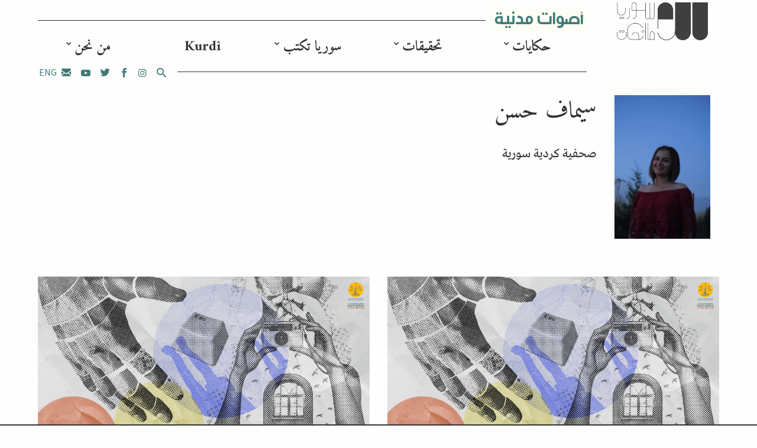

--- FILE ---
content_type: text/html; charset=UTF-8
request_url: https://syriauntold.com/writer/%D8%B3%D9%8A%D9%85%D8%A7%D9%81-%D8%AD%D8%B3%D9%86/
body_size: 10124
content:
<!DOCTYPE html>
<html dir="rtl" lang="ar">
<head>
	<meta charset="UTF-8">
	<meta name="viewport" content="width=device-width, initial-scale=1">
	<link rel="profile" href="https://gmpg.org/xfn/11">
	
	<meta name='robots' content='index, follow, max-image-preview:large, max-snippet:-1, max-video-preview:-1' />

	<!-- This site is optimized with the Yoast SEO plugin v22.6 - https://yoast.com/wordpress/plugins/seo/ -->
	<title>سيماف حسن Archives | حكاية ما انحكت | SyriaUntold</title>
	<meta name="description" content="صحفية كردية سورية" />
	<link rel="canonical" href="https://syriauntold.com/writer/سيماف-حسن/" />
	<meta name="twitter:card" content="summary_large_image" />
	<meta name="twitter:title" content="سيماف حسن Archives | حكاية ما انحكت | SyriaUntold" />
	<meta name="twitter:description" content="صحفية كردية سورية" />
	<meta name="twitter:site" content="@syriauntold" />
	<script type="application/ld+json" class="yoast-schema-graph">{"@context":"https://schema.org","@graph":[{"@type":"CollectionPage","@id":"https://syriauntold.com/writer/%d8%b3%d9%8a%d9%85%d8%a7%d9%81-%d8%ad%d8%b3%d9%86/","url":"https://syriauntold.com/writer/%d8%b3%d9%8a%d9%85%d8%a7%d9%81-%d8%ad%d8%b3%d9%86/","name":"سيماف حسن Archives | حكاية ما انحكت | SyriaUntold","isPartOf":{"@id":"https://syriauntold.com/ar/#website"},"primaryImageOfPage":{"@id":"https://syriauntold.com/writer/%d8%b3%d9%8a%d9%85%d8%a7%d9%81-%d8%ad%d8%b3%d9%86/#primaryimage"},"image":{"@id":"https://syriauntold.com/writer/%d8%b3%d9%8a%d9%85%d8%a7%d9%81-%d8%ad%d8%b3%d9%86/#primaryimage"},"thumbnailUrl":"https://syriauntold.com/wp-content/uploads/2020/06/cover_corona_experience.jpg","description":"صحفية كردية سورية","breadcrumb":{"@id":"https://syriauntold.com/writer/%d8%b3%d9%8a%d9%85%d8%a7%d9%81-%d8%ad%d8%b3%d9%86/#breadcrumb"},"inLanguage":"ar"},{"@type":"ImageObject","inLanguage":"ar","@id":"https://syriauntold.com/writer/%d8%b3%d9%8a%d9%85%d8%a7%d9%81-%d8%ad%d8%b3%d9%86/#primaryimage","url":"https://syriauntold.com/wp-content/uploads/2020/06/cover_corona_experience.jpg","contentUrl":"https://syriauntold.com/wp-content/uploads/2020/06/cover_corona_experience.jpg","width":1920,"height":1080},{"@type":"BreadcrumbList","@id":"https://syriauntold.com/writer/%d8%b3%d9%8a%d9%85%d8%a7%d9%81-%d8%ad%d8%b3%d9%86/#breadcrumb","itemListElement":[{"@type":"ListItem","position":1,"name":"Home","item":"https://syriauntold.com/ar/"},{"@type":"ListItem","position":2,"name":"سيماف حسن"}]},{"@type":"WebSite","@id":"https://syriauntold.com/ar/#website","url":"https://syriauntold.com/ar/","name":"حكاية ما انحكت | SyriaUntold","description":"","potentialAction":[{"@type":"SearchAction","target":{"@type":"EntryPoint","urlTemplate":"https://syriauntold.com/ar/?s={search_term_string}"},"query-input":"required name=search_term_string"}],"inLanguage":"ar"}]}</script>
	<!-- / Yoast SEO plugin. -->


<link rel="alternate" href="https://syriauntold.com/writer/%d8%b3%d9%8a%d9%85%d8%a7%d9%81-%d8%ad%d8%b3%d9%86/" hreflang="ar" />
<link rel="alternate" href="https://syriauntold.com/writer/simav-hesen/" hreflang="en" />
<link rel="alternate" type="application/rss+xml" title="خلاصة حكاية ما انحكت | SyriaUntold &laquo; سيماف حسن writer" href="https://syriauntold.com/writer/%d8%b3%d9%8a%d9%85%d8%a7%d9%81-%d8%ad%d8%b3%d9%86/feed/" />
<script type="50fdbd3c989624d8c88d0aed-text/javascript">
/* <![CDATA[ */
window._wpemojiSettings = {"baseUrl":"https:\/\/s.w.org\/images\/core\/emoji\/15.0.3\/72x72\/","ext":".png","svgUrl":"https:\/\/s.w.org\/images\/core\/emoji\/15.0.3\/svg\/","svgExt":".svg","source":{"concatemoji":"https:\/\/syriauntold.com\/wp-includes\/js\/wp-emoji-release.min.js?ver=6.5.2"}};
/*! This file is auto-generated */
!function(i,n){var o,s,e;function c(e){try{var t={supportTests:e,timestamp:(new Date).valueOf()};sessionStorage.setItem(o,JSON.stringify(t))}catch(e){}}function p(e,t,n){e.clearRect(0,0,e.canvas.width,e.canvas.height),e.fillText(t,0,0);var t=new Uint32Array(e.getImageData(0,0,e.canvas.width,e.canvas.height).data),r=(e.clearRect(0,0,e.canvas.width,e.canvas.height),e.fillText(n,0,0),new Uint32Array(e.getImageData(0,0,e.canvas.width,e.canvas.height).data));return t.every(function(e,t){return e===r[t]})}function u(e,t,n){switch(t){case"flag":return n(e,"\ud83c\udff3\ufe0f\u200d\u26a7\ufe0f","\ud83c\udff3\ufe0f\u200b\u26a7\ufe0f")?!1:!n(e,"\ud83c\uddfa\ud83c\uddf3","\ud83c\uddfa\u200b\ud83c\uddf3")&&!n(e,"\ud83c\udff4\udb40\udc67\udb40\udc62\udb40\udc65\udb40\udc6e\udb40\udc67\udb40\udc7f","\ud83c\udff4\u200b\udb40\udc67\u200b\udb40\udc62\u200b\udb40\udc65\u200b\udb40\udc6e\u200b\udb40\udc67\u200b\udb40\udc7f");case"emoji":return!n(e,"\ud83d\udc26\u200d\u2b1b","\ud83d\udc26\u200b\u2b1b")}return!1}function f(e,t,n){var r="undefined"!=typeof WorkerGlobalScope&&self instanceof WorkerGlobalScope?new OffscreenCanvas(300,150):i.createElement("canvas"),a=r.getContext("2d",{willReadFrequently:!0}),o=(a.textBaseline="top",a.font="600 32px Arial",{});return e.forEach(function(e){o[e]=t(a,e,n)}),o}function t(e){var t=i.createElement("script");t.src=e,t.defer=!0,i.head.appendChild(t)}"undefined"!=typeof Promise&&(o="wpEmojiSettingsSupports",s=["flag","emoji"],n.supports={everything:!0,everythingExceptFlag:!0},e=new Promise(function(e){i.addEventListener("DOMContentLoaded",e,{once:!0})}),new Promise(function(t){var n=function(){try{var e=JSON.parse(sessionStorage.getItem(o));if("object"==typeof e&&"number"==typeof e.timestamp&&(new Date).valueOf()<e.timestamp+604800&&"object"==typeof e.supportTests)return e.supportTests}catch(e){}return null}();if(!n){if("undefined"!=typeof Worker&&"undefined"!=typeof OffscreenCanvas&&"undefined"!=typeof URL&&URL.createObjectURL&&"undefined"!=typeof Blob)try{var e="postMessage("+f.toString()+"("+[JSON.stringify(s),u.toString(),p.toString()].join(",")+"));",r=new Blob([e],{type:"text/javascript"}),a=new Worker(URL.createObjectURL(r),{name:"wpTestEmojiSupports"});return void(a.onmessage=function(e){c(n=e.data),a.terminate(),t(n)})}catch(e){}c(n=f(s,u,p))}t(n)}).then(function(e){for(var t in e)n.supports[t]=e[t],n.supports.everything=n.supports.everything&&n.supports[t],"flag"!==t&&(n.supports.everythingExceptFlag=n.supports.everythingExceptFlag&&n.supports[t]);n.supports.everythingExceptFlag=n.supports.everythingExceptFlag&&!n.supports.flag,n.DOMReady=!1,n.readyCallback=function(){n.DOMReady=!0}}).then(function(){return e}).then(function(){var e;n.supports.everything||(n.readyCallback(),(e=n.source||{}).concatemoji?t(e.concatemoji):e.wpemoji&&e.twemoji&&(t(e.twemoji),t(e.wpemoji)))}))}((window,document),window._wpemojiSettings);
/* ]]> */
</script>
<style id='wp-emoji-styles-inline-css' type='text/css'>

	img.wp-smiley, img.emoji {
		display: inline !important;
		border: none !important;
		box-shadow: none !important;
		height: 1em !important;
		width: 1em !important;
		margin: 0 0.07em !important;
		vertical-align: -0.1em !important;
		background: none !important;
		padding: 0 !important;
	}
</style>
<link rel='stylesheet' id='wp-block-library-rtl-css' href='https://syriauntold.com/wp-includes/css/dist/block-library/style-rtl.min.css?ver=6.5.2' type='text/css' media='all' />
<style id='classic-theme-styles-inline-css' type='text/css'>
/*! This file is auto-generated */
.wp-block-button__link{color:#fff;background-color:#32373c;border-radius:9999px;box-shadow:none;text-decoration:none;padding:calc(.667em + 2px) calc(1.333em + 2px);font-size:1.125em}.wp-block-file__button{background:#32373c;color:#fff;text-decoration:none}
</style>
<style id='global-styles-inline-css' type='text/css'>
body{--wp--preset--color--black: #000000;--wp--preset--color--cyan-bluish-gray: #abb8c3;--wp--preset--color--white: #ffffff;--wp--preset--color--pale-pink: #f78da7;--wp--preset--color--vivid-red: #cf2e2e;--wp--preset--color--luminous-vivid-orange: #ff6900;--wp--preset--color--luminous-vivid-amber: #fcb900;--wp--preset--color--light-green-cyan: #7bdcb5;--wp--preset--color--vivid-green-cyan: #00d084;--wp--preset--color--pale-cyan-blue: #8ed1fc;--wp--preset--color--vivid-cyan-blue: #0693e3;--wp--preset--color--vivid-purple: #9b51e0;--wp--preset--gradient--vivid-cyan-blue-to-vivid-purple: linear-gradient(135deg,rgba(6,147,227,1) 0%,rgb(155,81,224) 100%);--wp--preset--gradient--light-green-cyan-to-vivid-green-cyan: linear-gradient(135deg,rgb(122,220,180) 0%,rgb(0,208,130) 100%);--wp--preset--gradient--luminous-vivid-amber-to-luminous-vivid-orange: linear-gradient(135deg,rgba(252,185,0,1) 0%,rgba(255,105,0,1) 100%);--wp--preset--gradient--luminous-vivid-orange-to-vivid-red: linear-gradient(135deg,rgba(255,105,0,1) 0%,rgb(207,46,46) 100%);--wp--preset--gradient--very-light-gray-to-cyan-bluish-gray: linear-gradient(135deg,rgb(238,238,238) 0%,rgb(169,184,195) 100%);--wp--preset--gradient--cool-to-warm-spectrum: linear-gradient(135deg,rgb(74,234,220) 0%,rgb(151,120,209) 20%,rgb(207,42,186) 40%,rgb(238,44,130) 60%,rgb(251,105,98) 80%,rgb(254,248,76) 100%);--wp--preset--gradient--blush-light-purple: linear-gradient(135deg,rgb(255,206,236) 0%,rgb(152,150,240) 100%);--wp--preset--gradient--blush-bordeaux: linear-gradient(135deg,rgb(254,205,165) 0%,rgb(254,45,45) 50%,rgb(107,0,62) 100%);--wp--preset--gradient--luminous-dusk: linear-gradient(135deg,rgb(255,203,112) 0%,rgb(199,81,192) 50%,rgb(65,88,208) 100%);--wp--preset--gradient--pale-ocean: linear-gradient(135deg,rgb(255,245,203) 0%,rgb(182,227,212) 50%,rgb(51,167,181) 100%);--wp--preset--gradient--electric-grass: linear-gradient(135deg,rgb(202,248,128) 0%,rgb(113,206,126) 100%);--wp--preset--gradient--midnight: linear-gradient(135deg,rgb(2,3,129) 0%,rgb(40,116,252) 100%);--wp--preset--font-size--small: 13px;--wp--preset--font-size--medium: 20px;--wp--preset--font-size--large: 36px;--wp--preset--font-size--x-large: 42px;--wp--preset--spacing--20: 0.44rem;--wp--preset--spacing--30: 0.67rem;--wp--preset--spacing--40: 1rem;--wp--preset--spacing--50: 1.5rem;--wp--preset--spacing--60: 2.25rem;--wp--preset--spacing--70: 3.38rem;--wp--preset--spacing--80: 5.06rem;--wp--preset--shadow--natural: 6px 6px 9px rgba(0, 0, 0, 0.2);--wp--preset--shadow--deep: 12px 12px 50px rgba(0, 0, 0, 0.4);--wp--preset--shadow--sharp: 6px 6px 0px rgba(0, 0, 0, 0.2);--wp--preset--shadow--outlined: 6px 6px 0px -3px rgba(255, 255, 255, 1), 6px 6px rgba(0, 0, 0, 1);--wp--preset--shadow--crisp: 6px 6px 0px rgba(0, 0, 0, 1);}:where(.is-layout-flex){gap: 0.5em;}:where(.is-layout-grid){gap: 0.5em;}body .is-layout-flow > .alignleft{float: left;margin-inline-start: 0;margin-inline-end: 2em;}body .is-layout-flow > .alignright{float: right;margin-inline-start: 2em;margin-inline-end: 0;}body .is-layout-flow > .aligncenter{margin-left: auto !important;margin-right: auto !important;}body .is-layout-constrained > .alignleft{float: left;margin-inline-start: 0;margin-inline-end: 2em;}body .is-layout-constrained > .alignright{float: right;margin-inline-start: 2em;margin-inline-end: 0;}body .is-layout-constrained > .aligncenter{margin-left: auto !important;margin-right: auto !important;}body .is-layout-constrained > :where(:not(.alignleft):not(.alignright):not(.alignfull)){max-width: var(--wp--style--global--content-size);margin-left: auto !important;margin-right: auto !important;}body .is-layout-constrained > .alignwide{max-width: var(--wp--style--global--wide-size);}body .is-layout-flex{display: flex;}body .is-layout-flex{flex-wrap: wrap;align-items: center;}body .is-layout-flex > *{margin: 0;}body .is-layout-grid{display: grid;}body .is-layout-grid > *{margin: 0;}:where(.wp-block-columns.is-layout-flex){gap: 2em;}:where(.wp-block-columns.is-layout-grid){gap: 2em;}:where(.wp-block-post-template.is-layout-flex){gap: 1.25em;}:where(.wp-block-post-template.is-layout-grid){gap: 1.25em;}.has-black-color{color: var(--wp--preset--color--black) !important;}.has-cyan-bluish-gray-color{color: var(--wp--preset--color--cyan-bluish-gray) !important;}.has-white-color{color: var(--wp--preset--color--white) !important;}.has-pale-pink-color{color: var(--wp--preset--color--pale-pink) !important;}.has-vivid-red-color{color: var(--wp--preset--color--vivid-red) !important;}.has-luminous-vivid-orange-color{color: var(--wp--preset--color--luminous-vivid-orange) !important;}.has-luminous-vivid-amber-color{color: var(--wp--preset--color--luminous-vivid-amber) !important;}.has-light-green-cyan-color{color: var(--wp--preset--color--light-green-cyan) !important;}.has-vivid-green-cyan-color{color: var(--wp--preset--color--vivid-green-cyan) !important;}.has-pale-cyan-blue-color{color: var(--wp--preset--color--pale-cyan-blue) !important;}.has-vivid-cyan-blue-color{color: var(--wp--preset--color--vivid-cyan-blue) !important;}.has-vivid-purple-color{color: var(--wp--preset--color--vivid-purple) !important;}.has-black-background-color{background-color: var(--wp--preset--color--black) !important;}.has-cyan-bluish-gray-background-color{background-color: var(--wp--preset--color--cyan-bluish-gray) !important;}.has-white-background-color{background-color: var(--wp--preset--color--white) !important;}.has-pale-pink-background-color{background-color: var(--wp--preset--color--pale-pink) !important;}.has-vivid-red-background-color{background-color: var(--wp--preset--color--vivid-red) !important;}.has-luminous-vivid-orange-background-color{background-color: var(--wp--preset--color--luminous-vivid-orange) !important;}.has-luminous-vivid-amber-background-color{background-color: var(--wp--preset--color--luminous-vivid-amber) !important;}.has-light-green-cyan-background-color{background-color: var(--wp--preset--color--light-green-cyan) !important;}.has-vivid-green-cyan-background-color{background-color: var(--wp--preset--color--vivid-green-cyan) !important;}.has-pale-cyan-blue-background-color{background-color: var(--wp--preset--color--pale-cyan-blue) !important;}.has-vivid-cyan-blue-background-color{background-color: var(--wp--preset--color--vivid-cyan-blue) !important;}.has-vivid-purple-background-color{background-color: var(--wp--preset--color--vivid-purple) !important;}.has-black-border-color{border-color: var(--wp--preset--color--black) !important;}.has-cyan-bluish-gray-border-color{border-color: var(--wp--preset--color--cyan-bluish-gray) !important;}.has-white-border-color{border-color: var(--wp--preset--color--white) !important;}.has-pale-pink-border-color{border-color: var(--wp--preset--color--pale-pink) !important;}.has-vivid-red-border-color{border-color: var(--wp--preset--color--vivid-red) !important;}.has-luminous-vivid-orange-border-color{border-color: var(--wp--preset--color--luminous-vivid-orange) !important;}.has-luminous-vivid-amber-border-color{border-color: var(--wp--preset--color--luminous-vivid-amber) !important;}.has-light-green-cyan-border-color{border-color: var(--wp--preset--color--light-green-cyan) !important;}.has-vivid-green-cyan-border-color{border-color: var(--wp--preset--color--vivid-green-cyan) !important;}.has-pale-cyan-blue-border-color{border-color: var(--wp--preset--color--pale-cyan-blue) !important;}.has-vivid-cyan-blue-border-color{border-color: var(--wp--preset--color--vivid-cyan-blue) !important;}.has-vivid-purple-border-color{border-color: var(--wp--preset--color--vivid-purple) !important;}.has-vivid-cyan-blue-to-vivid-purple-gradient-background{background: var(--wp--preset--gradient--vivid-cyan-blue-to-vivid-purple) !important;}.has-light-green-cyan-to-vivid-green-cyan-gradient-background{background: var(--wp--preset--gradient--light-green-cyan-to-vivid-green-cyan) !important;}.has-luminous-vivid-amber-to-luminous-vivid-orange-gradient-background{background: var(--wp--preset--gradient--luminous-vivid-amber-to-luminous-vivid-orange) !important;}.has-luminous-vivid-orange-to-vivid-red-gradient-background{background: var(--wp--preset--gradient--luminous-vivid-orange-to-vivid-red) !important;}.has-very-light-gray-to-cyan-bluish-gray-gradient-background{background: var(--wp--preset--gradient--very-light-gray-to-cyan-bluish-gray) !important;}.has-cool-to-warm-spectrum-gradient-background{background: var(--wp--preset--gradient--cool-to-warm-spectrum) !important;}.has-blush-light-purple-gradient-background{background: var(--wp--preset--gradient--blush-light-purple) !important;}.has-blush-bordeaux-gradient-background{background: var(--wp--preset--gradient--blush-bordeaux) !important;}.has-luminous-dusk-gradient-background{background: var(--wp--preset--gradient--luminous-dusk) !important;}.has-pale-ocean-gradient-background{background: var(--wp--preset--gradient--pale-ocean) !important;}.has-electric-grass-gradient-background{background: var(--wp--preset--gradient--electric-grass) !important;}.has-midnight-gradient-background{background: var(--wp--preset--gradient--midnight) !important;}.has-small-font-size{font-size: var(--wp--preset--font-size--small) !important;}.has-medium-font-size{font-size: var(--wp--preset--font-size--medium) !important;}.has-large-font-size{font-size: var(--wp--preset--font-size--large) !important;}.has-x-large-font-size{font-size: var(--wp--preset--font-size--x-large) !important;}
.wp-block-navigation a:where(:not(.wp-element-button)){color: inherit;}
:where(.wp-block-post-template.is-layout-flex){gap: 1.25em;}:where(.wp-block-post-template.is-layout-grid){gap: 1.25em;}
:where(.wp-block-columns.is-layout-flex){gap: 2em;}:where(.wp-block-columns.is-layout-grid){gap: 2em;}
.wp-block-pullquote{font-size: 1.5em;line-height: 1.6;}
</style>
<link rel='stylesheet' id='selectize-css' href='https://syriauntold.com/wp-content/plugins/inkube/assets/lib/selectize/selectize.css?ver=6.5.2' type='text/css' media='all' />
<link rel='stylesheet' id='main-rtl-css' href='https://syriauntold.com/wp-content/themes/composer/assets/css/main.rtl.css?ver=6.5.2' type='text/css' media='all' />
<script type="50fdbd3c989624d8c88d0aed-text/javascript" src="https://syriauntold.com/wp-includes/js/jquery/jquery.min.js?ver=3.7.1" id="jquery-core-js"></script>
<script type="50fdbd3c989624d8c88d0aed-text/javascript" src="https://syriauntold.com/wp-includes/js/jquery/jquery-migrate.min.js?ver=3.4.1" id="jquery-migrate-js"></script>
<script type="50fdbd3c989624d8c88d0aed-text/javascript" src="https://syriauntold.com/wp-content/plugins/inkube/assets/dist/inkube.min.js?ver=6.5.2" id="inkube-js"></script>
<link rel="https://api.w.org/" href="https://syriauntold.com/wp-json/" /><link rel="alternate" type="application/json" href="https://syriauntold.com/wp-json/wp/v2/writer/13321" /><link rel="EditURI" type="application/rsd+xml" title="RSD" href="https://syriauntold.com/xmlrpc.php?rsd" />
<link rel="stylesheet" href="https://syriauntold.com/wp-content/themes/composer/rtl.css" type="text/css" media="screen" /><meta name="generator" content="WordPress 6.5.2" />
<link rel="icon" href="https://syriauntold.com/wp-content/uploads/2018/05/Syria-favicon.png" sizes="32x32" />
<link rel="icon" href="https://syriauntold.com/wp-content/uploads/2018/05/Syria-favicon.png" sizes="192x192" />
<link rel="apple-touch-icon" href="https://syriauntold.com/wp-content/uploads/2018/05/Syria-favicon.png" />
<meta name="msapplication-TileImage" content="https://syriauntold.com/wp-content/uploads/2018/05/Syria-favicon.png" />
		<style type="text/css" id="wp-custom-css">
			.site-head{
	padding-top:2px !important;
	padding-bottom:0px !important;
}
.menu-style-su.top-menu{
	margin-top:0;
	margin-bottom:0;
}
.site-head .site-logo{
	margin-top: 2px;
	max-width:95%;
}
body .menu-style-su li{
	text-align:center;
} 
body .menu-style-su ul.sub-menu{
	text-align:center;
}
.site-footer.row.px-md-5.mt-4 a{
	    display: contents !important;
}
.article-img a{
	   background-repeat: no-repeat;
}
.mc4wp-alert p{
	margin-top:10px;
	text-align:center;
}
.cmb-4{
	margin-bottom: 3rem !important;
}
.row.mb-5.mx-md-0 figcaption.col-12{
	    color: #613d7c;
	
}
.home-menu-sections .menu{
	list-style:none;
	margin-top: 2em;
}
.home-menu-sections .menu li{
	font-size:21px;
	margin:10px;
	display:inline-block;
	position:relative;
}
.home-menu-sections .menu li:nth-child(3n+1) {
    font-weight: 600;
    font-size: 25px;
	top: -1px;
}
.tag-cloud.jqcloud{
	margin-top:0 !important;
	margin-bottom:0 !important;
}
.tag-cloud.jqcloud{
	top:-50px;
}
.widget_f2-tagcloud .tag-cloud{
	min-height:290px;
	height:auto !important;
}
.v-center{
	align-content:center;
}		</style>
			</head>

<body class="rtl archive tax-writer term-13321">
		<div id="page" class="container-fluid">

	<div class="row px-md-5 py-3 site-head">
	<div class="hidden-md-up mobile-nav w-100">
		<a class="js-toggle-menu pull-right" >
			<span class="fa fa-bars open"></span>
			<span class="fa fa-close d-none"></span>
		</a>
		<a class="js-toggle-search pull-left" href="/?s="><span class="fa fa-search"></span></a>
		<nav id="site-navigation" class="navigation-mobile" role="navigation">

			<ul id="menu-main-ar" class="menu-style-su top-menu"><li id="menu-item-58017" class="menu-item menu-item-type-taxonomy menu-item-object-category menu-item-has-children menu-item-58017"><a href="https://syriauntold.com/category/%d8%ad%d9%83%d8%a7%d9%8a%d8%a7%d8%aa/">حكايات</a>
<ul class="sub-menu">
	<li id="menu-item-58018" class="menu-item menu-item-type-taxonomy menu-item-object-category menu-item-58018"><a href="https://syriauntold.com/category/%d9%85%d8%a8%d8%af%d8%b9%d9%88%d9%86/">بروفايل</a></li>
	<li id="menu-item-58019" class="menu-item menu-item-type-taxonomy menu-item-object-category menu-item-58019"><a href="https://syriauntold.com/category/%d8%b4%d9%87%d8%a7%d8%af%d8%a7%d8%aa/">شهادات</a></li>
</ul>
</li>
<li id="menu-item-58020" class="menu-item menu-item-type-taxonomy menu-item-object-category menu-item-has-children menu-item-58020"><a href="https://syriauntold.com/category/%d8%aa%d8%ad%d9%82%d9%8a%d9%82%d8%a7%d8%aa/">تحقيقات</a>
<ul class="sub-menu">
	<li id="menu-item-65981" class="menu-item menu-item-type-taxonomy menu-item-object-category menu-item-65981"><a href="https://syriauntold.com/category/%d8%aa%d8%ad%d9%82%d9%8a%d9%82%d8%a7%d8%aa/%d8%a7%d8%b3%d8%aa%d9%82%d8%b5%d8%a7%d8%a1/">استقصاء</a></li>
</ul>
</li>
<li id="menu-item-58021" class="menu-item menu-item-type-taxonomy menu-item-object-category menu-item-has-children menu-item-58021"><a href="https://syriauntold.com/category/syria-writesar/">سوريا تكتب</a>
<ul class="sub-menu">
	<li id="menu-item-58026" class="menu-item menu-item-type-taxonomy menu-item-object-category menu-item-has-children menu-item-58026"><a href="https://syriauntold.com/category/syria-writesar/%d8%b3%d9%8a%d8%a7%d8%b3%d8%a9/">سياسة</a>
	<ul class="sub-menu">
		<li id="menu-item-74642" class="menu-item menu-item-type-taxonomy menu-item-object-category menu-item-74642"><a href="https://syriauntold.com/category/syria-writesar/%d8%a3%d8%ad%d8%b2%d8%a7%d8%a8/">أحزاب</a></li>
		<li id="menu-item-60031" class="menu-item menu-item-type-taxonomy menu-item-object-category menu-item-60031"><a href="https://syriauntold.com/category/%d9%81%d9%8a-%d8%a7%d9%84%d8%b9%d9%85%d9%82/%d8%a7%d9%84%d8%a7%d8%b9%d8%aa%d9%82%d8%a7%d9%84-%d9%88%d8%a7%d9%84%d9%85%d8%b9%d8%aa%d9%82%d9%84%d9%88%d9%86/">الاعتقال والمعتقلون</a></li>
		<li id="menu-item-67579" class="menu-item menu-item-type-taxonomy menu-item-object-category menu-item-67579"><a href="https://syriauntold.com/category/%d9%81%d9%8a-%d8%a7%d9%84%d8%b9%d9%85%d9%82/%d8%a7%d9%84%d8%b0%d9%83%d8%b1%d9%89-%d8%a7%d9%84%d8%b9%d8%a7%d8%b4%d8%b1%d8%a9/">الذكرى العاشرة</a></li>
		<li id="menu-item-60795" class="menu-item menu-item-type-taxonomy menu-item-object-category menu-item-60795"><a href="https://syriauntold.com/category/%d9%81%d9%8a-%d8%a7%d9%84%d8%b9%d9%85%d9%82/%d8%b9%d9%85%d9%84%d9%8a%d8%a9-%d9%86%d8%a8%d8%b9-%d8%a7%d9%84%d8%b3%d9%84%d8%a7%d9%85/">عملية &#8220;نبع السلام&#8221;</a></li>
		<li id="menu-item-58033" class="menu-item menu-item-type-taxonomy menu-item-object-topic menu-item-58033"><a href="https://syriauntold.com/topic/%d8%ad%d8%b1%d9%8a%d8%a9-%d8%a7%d9%84%d8%b5%d8%ad%d8%a7%d9%81%d8%a9/">حرية الصحافة</a></li>
		<li id="menu-item-58032" class="menu-item menu-item-type-taxonomy menu-item-object-topic menu-item-58032"><a href="https://syriauntold.com/topic/%d8%a7%d9%84%d9%83%d8%b1%d8%af-%d9%81%d9%8a-%d8%b3%d9%88%d8%b1%d9%8a%d8%a7/">الكرد في سوريا</a></li>
		<li id="menu-item-58034" class="menu-item menu-item-type-custom menu-item-object-custom menu-item-58034"><a href="https://cities.syriauntold.com/?lang=ar">مدن في الثورة</a></li>
		<li id="menu-item-58031" class="menu-item menu-item-type-taxonomy menu-item-object-topic menu-item-58031"><a href="https://syriauntold.com/topic/%d8%ad%d9%88%d9%84-%d8%a7%d9%84%d9%81%d9%8a%d8%af%d8%a7%d8%b1%d8%a7%d9%84%d9%8a%d8%a9/">حول الفيدارالية</a></li>
		<li id="menu-item-58030" class="menu-item menu-item-type-taxonomy menu-item-object-topic menu-item-58030"><a href="https://syriauntold.com/topic/%d8%a7%d9%84%d8%a7%d9%86%d8%aa%d9%82%d8%a7%d9%84-%d8%a7%d9%84%d8%b3%d9%8a%d8%a7%d8%b3%d9%8a/">الانتقال السياسي</a></li>
		<li id="menu-item-60479" class="menu-item menu-item-type-taxonomy menu-item-object-category menu-item-60479"><a href="https://syriauntold.com/category/%d9%81%d9%8a-%d8%a7%d9%84%d8%b9%d9%85%d9%82/%d8%a7%d9%84%d8%b9%d9%84%d9%85%d8%a7%d9%86%d9%8a%d8%a9/">العلمانية</a></li>
	</ul>
</li>
	<li id="menu-item-58022" class="menu-item menu-item-type-taxonomy menu-item-object-category menu-item-58022"><a href="https://syriauntold.com/category/syria-writesar/%d8%a7%d9%84%d8%a7%d9%82%d8%aa%d8%b5%d8%a7%d8%af/">الاقتصاد</a></li>
	<li id="menu-item-58024" class="menu-item menu-item-type-taxonomy menu-item-object-category menu-item-has-children menu-item-58024"><a href="https://syriauntold.com/category/syria-writesar/%d8%ab%d9%82%d8%a7%d9%81%d8%a9/">ثقافة</a>
	<ul class="sub-menu">
		<li id="menu-item-63086" class="menu-item menu-item-type-taxonomy menu-item-object-category menu-item-63086"><a href="https://syriauntold.com/category/%d9%81%d9%8a-%d8%a7%d9%84%d8%b9%d9%85%d9%82/%d8%a7%d9%84%d8%b3%d9%8a%d9%86%d9%85%d8%a7-%d8%a7%d9%84%d8%b3%d9%88%d8%b1%d9%8a%d8%a9/">السينما السورية</a></li>
		<li id="menu-item-68593" class="menu-item menu-item-type-taxonomy menu-item-object-category menu-item-68593"><a href="https://syriauntold.com/category/%d9%81%d9%8a-%d8%a7%d9%84%d8%b9%d9%85%d9%82/%d8%a7%d9%84%d9%85%d8%b3%d8%b1%d8%ad-%d8%a7%d9%84%d8%b3%d9%88%d8%b1%d9%8a/">المسرح السوري</a></li>
		<li id="menu-item-67034" class="menu-item menu-item-type-taxonomy menu-item-object-category menu-item-67034"><a href="https://syriauntold.com/category/%d9%81%d9%8a-%d8%a7%d9%84%d8%b9%d9%85%d9%82/%d8%a7%d9%84%d8%a3%d8%ba%d8%a7%d9%86%d9%8a-%d8%a7%d9%84%d8%b3%d9%88%d8%b1%d9%8a%d8%a9/">الأغاني السورية</a></li>
		<li id="menu-item-66451" class="menu-item menu-item-type-taxonomy menu-item-object-category menu-item-66451"><a href="https://syriauntold.com/category/%d9%81%d9%8a-%d8%a7%d9%84%d8%b9%d9%85%d9%82/%d8%a7%d9%84%d8%b1%d9%88%d8%a7%d9%8a%d8%a9-%d8%a7%d9%84%d8%b3%d9%88%d8%b1%d9%8a%d8%a9/">الرواية السورية</a></li>
		<li id="menu-item-74789" class="menu-item menu-item-type-taxonomy menu-item-object-category menu-item-74789"><a href="https://syriauntold.com/category/syria-writesar/%d8%a7%d9%84%d8%b9%d9%88%d8%af%d8%a9-%d8%a5%d9%84%d9%89-%d8%b3%d9%88%d8%b1%d9%8a%d8%a7/">العودة إلى سوريا</a></li>
		<li id="menu-item-70182" class="menu-item menu-item-type-taxonomy menu-item-object-category menu-item-70182"><a href="https://syriauntold.com/category/%d9%81%d9%8a-%d8%a7%d9%84%d8%b9%d9%85%d9%82/%d8%b3%d9%88%d8%b1%d9%8a%d9%91%d8%a7%d8%aa-%d8%b5%d9%8f%d8%ba%d8%b1%d9%89/">سوريّات صُغرى</a></li>
		<li id="menu-item-64497" class="menu-item menu-item-type-taxonomy menu-item-object-category menu-item-64497"><a href="https://syriauntold.com/category/%d9%81%d9%8a-%d8%a7%d9%84%d8%b9%d9%85%d9%82/%d8%aa%d8%ad%d8%aa-%d8%a7%d9%84%d9%85%d8%ac%d9%87%d8%b1/">تحت المجهر</a></li>
		<li id="menu-item-58029" class="menu-item menu-item-type-taxonomy menu-item-object-topic menu-item-58029"><a href="https://syriauntold.com/topic/%d8%a7%d9%84%d8%ab%d9%82%d8%a7%d9%81%d8%a9-%d8%a7%d9%84%d8%b4%d9%81%d9%88%d9%8a%d8%a9/">الثقافة الشفوية</a></li>
	</ul>
</li>
	<li id="menu-item-58025" class="menu-item menu-item-type-taxonomy menu-item-object-category menu-item-has-children menu-item-58025"><a href="https://syriauntold.com/category/syria-writesar/%d8%a7%d9%84%d8%ac%d9%86%d8%af%d8%b1/">جندر</a>
	<ul class="sub-menu">
		<li id="menu-item-65228" class="menu-item menu-item-type-taxonomy menu-item-object-category menu-item-65228"><a href="https://syriauntold.com/category/%d9%81%d9%8a-%d8%a7%d9%84%d8%b9%d9%85%d9%82/%d8%a3%d8%b5%d9%88%d8%a7%d8%aa-%d9%83%d9%88%d9%8a%d8%b1%d9%8a%d8%a9/">أصوات كويرية</a></li>
	</ul>
</li>
	<li id="menu-item-58023" class="menu-item menu-item-type-taxonomy menu-item-object-category menu-item-has-children menu-item-58023"><a href="https://syriauntold.com/category/syria-writesar/%d8%a8%d9%8a%d8%a6%d8%a9/">بيئة</a>
	<ul class="sub-menu">
		<li id="menu-item-73533" class="menu-item menu-item-type-taxonomy menu-item-object-category menu-item-73533"><a href="https://syriauntold.com/category/syria-writesar/%d8%a8%d9%8a%d8%a6%d8%a9/%d8%aa%d8%af%d8%a7%d8%b9%d9%8a%d8%a7%d8%aa-%d8%a7%d9%84%d8%b2%d9%84%d8%b2%d8%a7%d9%84/">تداعيات الزلزال</a></li>
		<li id="menu-item-64498" class="menu-item menu-item-type-taxonomy menu-item-object-category menu-item-64498"><a href="https://syriauntold.com/category/%d9%81%d9%8a-%d8%a7%d9%84%d8%b9%d9%85%d9%82/%d9%83%d9%88%d8%b1%d9%88%d9%86%d8%a7/">كورونا</a></li>
	</ul>
</li>
	<li id="menu-item-58027" class="menu-item menu-item-type-taxonomy menu-item-object-category menu-item-58027"><a href="https://syriauntold.com/category/syria-writesar/%d8%b1%d8%a3%d9%8a/">رأي</a></li>
	<li id="menu-item-65980" class="menu-item menu-item-type-taxonomy menu-item-object-category menu-item-has-children menu-item-65980"><a href="https://syriauntold.com/category/syria-writesar/%d8%aa%d8%af%d9%88%d9%8a%d9%86/">تدوين</a>
	<ul class="sub-menu">
		<li id="menu-item-68192" class="menu-item menu-item-type-taxonomy menu-item-object-category menu-item-68192"><a href="https://syriauntold.com/category/%d9%81%d9%8a-%d8%a7%d9%84%d8%b9%d9%85%d9%82/%d8%a7%d9%84%d8%ae%d9%8a%d8%a7%d9%84-%d8%a7%d9%84%d8%b9%d9%84%d9%85%d9%8a/">الخيال العلمي</a></li>
	</ul>
</li>
</ul>
</li>
<li id="menu-item-74881" class="menu-item menu-item-type-taxonomy menu-item-object-category menu-item-74881"><a href="https://syriauntold.com/category/kurdi/">Kurdî</a></li>
<li id="menu-item-58042" class="menu-item menu-item-type-post_type menu-item-object-page menu-item-has-children menu-item-58042"><a href="https://syriauntold.com/%d8%ad%d9%83%d8%a7%d9%8a%d8%a9-%d9%85%d8%a7-%d8%a7%d9%86%d8%ad%d9%83%d8%aa-%d8%af%d9%84%d9%8a%d9%84-%d8%a7%d9%84%d9%85%d9%88%d9%82%d8%b9/">من نحن</a>
<ul class="sub-menu">
	<li id="menu-item-74701" class="menu-item menu-item-type-custom menu-item-object-custom menu-item-74701"><a href="https://untoldmag.org/ar/">المجلة</a></li>
	<li id="menu-item-74702" class="menu-item menu-item-type-custom menu-item-object-custom menu-item-74702"><a href="https://menagallery.art/">مينا غاليري</a></li>
</ul>
</li>
</ul>			<ul class="sm-links" >
					<li class="lang-item lang-item-2836 lang-item-en lang-item-first"><a  lang="en-US" hreflang="en-US" href="https://syriauntold.com/writer/simav-hesen/">English</a></li>
				<li><a href="https://www.youtube.com/channel/UCUMJwZgo0VH2AJ07pXcqnfA/featured"><i class="icon-youtube"></i></a></li>
								<li><a href="https://twitter.com/syriauntold"><i class="icon-twitter"></i></a></li>
				<li><a href="https://www.facebook.com/syria.untold/"><i class="icon-facebook"></i></a></li>
				 
				<li><a href="https://www.instagram.com/syriauntold/"><i class="fa fa-instagram"></i></a></li>
				<li><a href="/cdn-cgi/l/email-protection#1d74737b725d6e646f747c687369727179337e7270"><i class="icon-mail"></i></a></li>
			</ul>
		</nav>
		<script data-cfasync="false" src="/cdn-cgi/scripts/5c5dd728/cloudflare-static/email-decode.min.js"></script><script type="50fdbd3c989624d8c88d0aed-text/javascript">
			jQuery(document).ready(function(){

				jQuery('.js-toggle-menu').click(function(){
					jQuery('body').toggleClass('menu-expanded');
				});
			});
		</script>
	</div>

	<div class="col-md-2 col-3 mx-auto mx-md-0 text-center v-center">
<!-- 		<a href=""><img class="site-logo img-fluid" src="/assets/images/logo.png" /></a> -->
		 		<a href="https://syriauntold.com/ar">
										<img class="site-logo img-fluid" src="https://syriauntold.com/wp-content/uploads/2024/04/logo-ar.png" />
				 
					
					
		</a> 
	</div>
	<div class="col-md-10 pt-3 pr-0 pl-4">
		<hr class="border-color-gray hidden-sm-down"/>
		<div class="pr-2 hidden-sm-down" style="margin-top:-2.3rem;">
			<a href="#" class="bg-gray-lightest pr-2">
									<img src="https://syriauntold.com/wp-content/themes/composer/assets/images/aswat.png"/>
				 
			</a>
		</div>

		<ul id="menu-main-ar-1" class="menu-style-su top-menu hidden-sm-down"><li class="menu-item menu-item-type-taxonomy menu-item-object-category menu-item-has-children menu-item-58017"><a href="https://syriauntold.com/category/%d8%ad%d9%83%d8%a7%d9%8a%d8%a7%d8%aa/">حكايات</a>
<ul class="sub-menu">
	<li class="menu-item menu-item-type-taxonomy menu-item-object-category menu-item-58018"><a href="https://syriauntold.com/category/%d9%85%d8%a8%d8%af%d8%b9%d9%88%d9%86/">بروفايل</a></li>
	<li class="menu-item menu-item-type-taxonomy menu-item-object-category menu-item-58019"><a href="https://syriauntold.com/category/%d8%b4%d9%87%d8%a7%d8%af%d8%a7%d8%aa/">شهادات</a></li>
</ul>
</li>
<li class="menu-item menu-item-type-taxonomy menu-item-object-category menu-item-has-children menu-item-58020"><a href="https://syriauntold.com/category/%d8%aa%d8%ad%d9%82%d9%8a%d9%82%d8%a7%d8%aa/">تحقيقات</a>
<ul class="sub-menu">
	<li class="menu-item menu-item-type-taxonomy menu-item-object-category menu-item-65981"><a href="https://syriauntold.com/category/%d8%aa%d8%ad%d9%82%d9%8a%d9%82%d8%a7%d8%aa/%d8%a7%d8%b3%d8%aa%d9%82%d8%b5%d8%a7%d8%a1/">استقصاء</a></li>
</ul>
</li>
<li class="menu-item menu-item-type-taxonomy menu-item-object-category menu-item-has-children menu-item-58021"><a href="https://syriauntold.com/category/syria-writesar/">سوريا تكتب</a>
<ul class="sub-menu">
	<li class="menu-item menu-item-type-taxonomy menu-item-object-category menu-item-has-children menu-item-58026"><a href="https://syriauntold.com/category/syria-writesar/%d8%b3%d9%8a%d8%a7%d8%b3%d8%a9/">سياسة</a>
	<ul class="sub-menu">
		<li class="menu-item menu-item-type-taxonomy menu-item-object-category menu-item-74642"><a href="https://syriauntold.com/category/syria-writesar/%d8%a3%d8%ad%d8%b2%d8%a7%d8%a8/">أحزاب</a></li>
		<li class="menu-item menu-item-type-taxonomy menu-item-object-category menu-item-60031"><a href="https://syriauntold.com/category/%d9%81%d9%8a-%d8%a7%d9%84%d8%b9%d9%85%d9%82/%d8%a7%d9%84%d8%a7%d8%b9%d8%aa%d9%82%d8%a7%d9%84-%d9%88%d8%a7%d9%84%d9%85%d8%b9%d8%aa%d9%82%d9%84%d9%88%d9%86/">الاعتقال والمعتقلون</a></li>
		<li class="menu-item menu-item-type-taxonomy menu-item-object-category menu-item-67579"><a href="https://syriauntold.com/category/%d9%81%d9%8a-%d8%a7%d9%84%d8%b9%d9%85%d9%82/%d8%a7%d9%84%d8%b0%d9%83%d8%b1%d9%89-%d8%a7%d9%84%d8%b9%d8%a7%d8%b4%d8%b1%d8%a9/">الذكرى العاشرة</a></li>
		<li class="menu-item menu-item-type-taxonomy menu-item-object-category menu-item-60795"><a href="https://syriauntold.com/category/%d9%81%d9%8a-%d8%a7%d9%84%d8%b9%d9%85%d9%82/%d8%b9%d9%85%d9%84%d9%8a%d8%a9-%d9%86%d8%a8%d8%b9-%d8%a7%d9%84%d8%b3%d9%84%d8%a7%d9%85/">عملية &#8220;نبع السلام&#8221;</a></li>
		<li class="menu-item menu-item-type-taxonomy menu-item-object-topic menu-item-58033"><a href="https://syriauntold.com/topic/%d8%ad%d8%b1%d9%8a%d8%a9-%d8%a7%d9%84%d8%b5%d8%ad%d8%a7%d9%81%d8%a9/">حرية الصحافة</a></li>
		<li class="menu-item menu-item-type-taxonomy menu-item-object-topic menu-item-58032"><a href="https://syriauntold.com/topic/%d8%a7%d9%84%d9%83%d8%b1%d8%af-%d9%81%d9%8a-%d8%b3%d9%88%d8%b1%d9%8a%d8%a7/">الكرد في سوريا</a></li>
		<li class="menu-item menu-item-type-custom menu-item-object-custom menu-item-58034"><a href="https://cities.syriauntold.com/?lang=ar">مدن في الثورة</a></li>
		<li class="menu-item menu-item-type-taxonomy menu-item-object-topic menu-item-58031"><a href="https://syriauntold.com/topic/%d8%ad%d9%88%d9%84-%d8%a7%d9%84%d9%81%d9%8a%d8%af%d8%a7%d8%b1%d8%a7%d9%84%d9%8a%d8%a9/">حول الفيدارالية</a></li>
		<li class="menu-item menu-item-type-taxonomy menu-item-object-topic menu-item-58030"><a href="https://syriauntold.com/topic/%d8%a7%d9%84%d8%a7%d9%86%d8%aa%d9%82%d8%a7%d9%84-%d8%a7%d9%84%d8%b3%d9%8a%d8%a7%d8%b3%d9%8a/">الانتقال السياسي</a></li>
		<li class="menu-item menu-item-type-taxonomy menu-item-object-category menu-item-60479"><a href="https://syriauntold.com/category/%d9%81%d9%8a-%d8%a7%d9%84%d8%b9%d9%85%d9%82/%d8%a7%d9%84%d8%b9%d9%84%d9%85%d8%a7%d9%86%d9%8a%d8%a9/">العلمانية</a></li>
	</ul>
</li>
	<li class="menu-item menu-item-type-taxonomy menu-item-object-category menu-item-58022"><a href="https://syriauntold.com/category/syria-writesar/%d8%a7%d9%84%d8%a7%d9%82%d8%aa%d8%b5%d8%a7%d8%af/">الاقتصاد</a></li>
	<li class="menu-item menu-item-type-taxonomy menu-item-object-category menu-item-has-children menu-item-58024"><a href="https://syriauntold.com/category/syria-writesar/%d8%ab%d9%82%d8%a7%d9%81%d8%a9/">ثقافة</a>
	<ul class="sub-menu">
		<li class="menu-item menu-item-type-taxonomy menu-item-object-category menu-item-63086"><a href="https://syriauntold.com/category/%d9%81%d9%8a-%d8%a7%d9%84%d8%b9%d9%85%d9%82/%d8%a7%d9%84%d8%b3%d9%8a%d9%86%d9%85%d8%a7-%d8%a7%d9%84%d8%b3%d9%88%d8%b1%d9%8a%d8%a9/">السينما السورية</a></li>
		<li class="menu-item menu-item-type-taxonomy menu-item-object-category menu-item-68593"><a href="https://syriauntold.com/category/%d9%81%d9%8a-%d8%a7%d9%84%d8%b9%d9%85%d9%82/%d8%a7%d9%84%d9%85%d8%b3%d8%b1%d8%ad-%d8%a7%d9%84%d8%b3%d9%88%d8%b1%d9%8a/">المسرح السوري</a></li>
		<li class="menu-item menu-item-type-taxonomy menu-item-object-category menu-item-67034"><a href="https://syriauntold.com/category/%d9%81%d9%8a-%d8%a7%d9%84%d8%b9%d9%85%d9%82/%d8%a7%d9%84%d8%a3%d8%ba%d8%a7%d9%86%d9%8a-%d8%a7%d9%84%d8%b3%d9%88%d8%b1%d9%8a%d8%a9/">الأغاني السورية</a></li>
		<li class="menu-item menu-item-type-taxonomy menu-item-object-category menu-item-66451"><a href="https://syriauntold.com/category/%d9%81%d9%8a-%d8%a7%d9%84%d8%b9%d9%85%d9%82/%d8%a7%d9%84%d8%b1%d9%88%d8%a7%d9%8a%d8%a9-%d8%a7%d9%84%d8%b3%d9%88%d8%b1%d9%8a%d8%a9/">الرواية السورية</a></li>
		<li class="menu-item menu-item-type-taxonomy menu-item-object-category menu-item-74789"><a href="https://syriauntold.com/category/syria-writesar/%d8%a7%d9%84%d8%b9%d9%88%d8%af%d8%a9-%d8%a5%d9%84%d9%89-%d8%b3%d9%88%d8%b1%d9%8a%d8%a7/">العودة إلى سوريا</a></li>
		<li class="menu-item menu-item-type-taxonomy menu-item-object-category menu-item-70182"><a href="https://syriauntold.com/category/%d9%81%d9%8a-%d8%a7%d9%84%d8%b9%d9%85%d9%82/%d8%b3%d9%88%d8%b1%d9%8a%d9%91%d8%a7%d8%aa-%d8%b5%d9%8f%d8%ba%d8%b1%d9%89/">سوريّات صُغرى</a></li>
		<li class="menu-item menu-item-type-taxonomy menu-item-object-category menu-item-64497"><a href="https://syriauntold.com/category/%d9%81%d9%8a-%d8%a7%d9%84%d8%b9%d9%85%d9%82/%d8%aa%d8%ad%d8%aa-%d8%a7%d9%84%d9%85%d8%ac%d9%87%d8%b1/">تحت المجهر</a></li>
		<li class="menu-item menu-item-type-taxonomy menu-item-object-topic menu-item-58029"><a href="https://syriauntold.com/topic/%d8%a7%d9%84%d8%ab%d9%82%d8%a7%d9%81%d8%a9-%d8%a7%d9%84%d8%b4%d9%81%d9%88%d9%8a%d8%a9/">الثقافة الشفوية</a></li>
	</ul>
</li>
	<li class="menu-item menu-item-type-taxonomy menu-item-object-category menu-item-has-children menu-item-58025"><a href="https://syriauntold.com/category/syria-writesar/%d8%a7%d9%84%d8%ac%d9%86%d8%af%d8%b1/">جندر</a>
	<ul class="sub-menu">
		<li class="menu-item menu-item-type-taxonomy menu-item-object-category menu-item-65228"><a href="https://syriauntold.com/category/%d9%81%d9%8a-%d8%a7%d9%84%d8%b9%d9%85%d9%82/%d8%a3%d8%b5%d9%88%d8%a7%d8%aa-%d9%83%d9%88%d9%8a%d8%b1%d9%8a%d8%a9/">أصوات كويرية</a></li>
	</ul>
</li>
	<li class="menu-item menu-item-type-taxonomy menu-item-object-category menu-item-has-children menu-item-58023"><a href="https://syriauntold.com/category/syria-writesar/%d8%a8%d9%8a%d8%a6%d8%a9/">بيئة</a>
	<ul class="sub-menu">
		<li class="menu-item menu-item-type-taxonomy menu-item-object-category menu-item-73533"><a href="https://syriauntold.com/category/syria-writesar/%d8%a8%d9%8a%d8%a6%d8%a9/%d8%aa%d8%af%d8%a7%d8%b9%d9%8a%d8%a7%d8%aa-%d8%a7%d9%84%d8%b2%d9%84%d8%b2%d8%a7%d9%84/">تداعيات الزلزال</a></li>
		<li class="menu-item menu-item-type-taxonomy menu-item-object-category menu-item-64498"><a href="https://syriauntold.com/category/%d9%81%d9%8a-%d8%a7%d9%84%d8%b9%d9%85%d9%82/%d9%83%d9%88%d8%b1%d9%88%d9%86%d8%a7/">كورونا</a></li>
	</ul>
</li>
	<li class="menu-item menu-item-type-taxonomy menu-item-object-category menu-item-58027"><a href="https://syriauntold.com/category/syria-writesar/%d8%b1%d8%a3%d9%8a/">رأي</a></li>
	<li class="menu-item menu-item-type-taxonomy menu-item-object-category menu-item-has-children menu-item-65980"><a href="https://syriauntold.com/category/syria-writesar/%d8%aa%d8%af%d9%88%d9%8a%d9%86/">تدوين</a>
	<ul class="sub-menu">
		<li class="menu-item menu-item-type-taxonomy menu-item-object-category menu-item-68192"><a href="https://syriauntold.com/category/%d9%81%d9%8a-%d8%a7%d9%84%d8%b9%d9%85%d9%82/%d8%a7%d9%84%d8%ae%d9%8a%d8%a7%d9%84-%d8%a7%d9%84%d8%b9%d9%84%d9%85%d9%8a/">الخيال العلمي</a></li>
	</ul>
</li>
</ul>
</li>
<li class="menu-item menu-item-type-taxonomy menu-item-object-category menu-item-74881"><a href="https://syriauntold.com/category/kurdi/">Kurdî</a></li>
<li class="menu-item menu-item-type-post_type menu-item-object-page menu-item-has-children menu-item-58042"><a href="https://syriauntold.com/%d8%ad%d9%83%d8%a7%d9%8a%d8%a9-%d9%85%d8%a7-%d8%a7%d9%86%d8%ad%d9%83%d8%aa-%d8%af%d9%84%d9%8a%d9%84-%d8%a7%d9%84%d9%85%d9%88%d9%82%d8%b9/">من نحن</a>
<ul class="sub-menu">
	<li class="menu-item menu-item-type-custom menu-item-object-custom menu-item-74701"><a href="https://untoldmag.org/ar/">المجلة</a></li>
	<li class="menu-item menu-item-type-custom menu-item-object-custom menu-item-74702"><a href="https://menagallery.art/">مينا غاليري</a></li>
</ul>
</li>
</ul>
		<hr class="hidden-sm-down border-color-gray"/>
		<ul class="list-inline d-md-flex bg-body site-head-links color-blue-2 hidden-sm-down" > 
				<li class="lang-item lang-item-2836 lang-item-en lang-item-first"><a  lang="en-US" hreflang="en-US" href="https://syriauntold.com/writer/simav-hesen/">English</a></li>
			<li><a href="/cdn-cgi/l/email-protection#d9b0b7bfb699aaa0abb0b8acb7adb6b5bdf7bab6b4"><i class="icon-mail"></i></a></li>
			<li><a href="https://www.youtube.com/channel/UCUMJwZgo0VH2AJ07pXcqnfA/featured"><i class="icon-youtube"></i></a></li>
						<li><a href="https://twitter.com/syriauntold"><i class="icon-twitter"></i></a></li>
			<li><a href="https://www.facebook.com/syria.untold/"><i class="icon-facebook"></i></a></li>
			 
			<li><a href="https://www.instagram.com/syriauntold/"><i class="fa fa-instagram"></i></a></li>
			<li class="hidden-sm-down"><a href="/?s="><i class="icon-zoom"></i></a></li>
		</ul>

	</div>
</div>	<div class="content row">
		<section id="views-28" class="col-12 px-5 widget widget-views position-content"><div class="col-12 row px-0 mx-0">
	<div class="col-3 col-md-2">
		<div data-shortcode="" data-shortcode-tag="image" class="default"><img src="https://syriauntold.com/wp-content/uploads/2020/06/d8b3d985d8a7d981-d8add8b3d986.jpg" class="img-fluid w-100" /></div>
	</div>
	<div class="col-9 col-md-7">
	<h1 class="my-2 fs-40px ff-amiri fw-500 lh-100">
		<a  href="https://syriauntold.com/writer/%d8%b3%d9%8a%d9%85%d8%a7%d9%81-%d8%ad%d8%b3%d9%86/">سيماف حسن</a>
	</h1>
	<p class="fs-22px fw-300 mt-4">صحفية كردية سورية</p>
</div></section><section id="views-24" class="col-12 p-md-5 widget widget-views position-content"><div class="collection collection-grid row"><div class="col-12 mb-3 col-md-6 mb-4" data-post-id="65021">
  
  
  <div data-shortcode="" data-shortcode-tag="image" class="default"><a href="https://syriauntold.com/2020/09/18/%d9%83%d9%88%d8%b1%d9%88%d9%86%d8%a7-%d9%88%d8%a7%d9%84%d9%86%d8%b2%d9%88%d8%ad/"><img class="img-fluid w-100" src="https://syriauntold.com/wp-content/uploads/2020/06/cover_corona_experience.jpg" /></a></div>
  
  <div class="item_caption">
    <h6 class="fs-22px my-3 fw-600">
      <span class=""></span> <a href="https://syriauntold.com/2020/09/18/%d9%83%d9%88%d8%b1%d9%88%d9%86%d8%a7-%d9%88%d8%a7%d9%84%d9%86%d8%b2%d9%88%d8%ad/">كورونا والنزوح…</a>
    </h6>
      <hr class="border-color-gray w-25 mx-0 my-1"/>
    
    <div class="d-none">
      <i class="icon-writer"></i> <a href="https://syriauntold.com/writer/%d8%b3%d9%8a%d9%85%d8%a7%d9%81-%d8%ad%d8%b3%d9%86/" class="">سيماف حسن</a>  |
    </div>
    
    <a>18 أيلول 2020</a>
    <div class="fs-22px">
      كيف يمكن لمن لا يملكون إلا مفتاحاً واحداً على هذا الكوكب، مفتاحا يتفح بابا واحدا، هو باب بيتهم الذي فقدوه أو لمن أصبح الوصول إلى مصدر مستمر للمياه مستحيلاً بالنسبة...
    </div>


  </div>
</div><div class="col-12 mb-3 col-md-6 mb-4" data-post-id="63811">
  
  
  <div data-shortcode="" data-shortcode-tag="image" class="default"><a href="https://syriauntold.com/2020/06/06/%d9%87%d8%b0%d8%a7-%d9%85%d8%a7-%d9%81%d8%b9%d9%84%d9%87-%d9%83%d9%88%d8%b1%d9%86%d8%a7/"><img class="img-fluid w-100" src="https://syriauntold.com/wp-content/uploads/2020/06/cover_corona_experience.jpg" /></a></div>
  
  <div class="item_caption">
    <h6 class="fs-22px my-3 fw-600">
      <span class=""></span> <a href="https://syriauntold.com/2020/06/06/%d9%87%d8%b0%d8%a7-%d9%85%d8%a7-%d9%81%d8%b9%d9%84%d9%87-%d9%83%d9%88%d8%b1%d9%86%d8%a7/">هذا ما فعله كوررونا...</a>
    </h6>
      <hr class="border-color-gray w-25 mx-0 my-1"/>
    
    <div class="d-none">
      <i class="icon-writer"></i> <a href="https://syriauntold.com/writer/%d8%b3%d9%8a%d9%85%d8%a7%d9%81-%d8%ad%d8%b3%d9%86/" class="">سيماف حسن</a>  |
    </div>
    
    <a>06 حزيران 2020</a>
    <div class="fs-22px">
      أقتنع الآن وأنا أستعيد شريط الشهر الذي بقيت فيه بالمنزل أنّ شهراً واحداً كان كفيلاً بإظهار أفضل وأبشع ما لدي، كان شهراً متطرفاً في فرض مزاجيته علينا، تارة أضع برنامجاً...
    </div>


  </div>
</div></div></section>	</div>


<div class="site-footer row  px-md-5 mt-4">
		<hr class="w-100 border-style-dotted border-color-gray" />
	<div class="col-md-4 mb-3 hidden-sm-down">
		<div class="row">
			<div class="col-4 px-2">
				<img class="site-logo img-fluid" src="https://syriauntold.com/wp-content/themes/composer/assets/images/logo.png" />

			</div>
			<div class="col-8 px-2">
				<img class="mb-3" src="https://syriauntold.com/wp-content/themes/composer/assets/images/cc.png" />
				<p class="fs-14px mb-2">
					هذا المصنف مرخص بموجب رخصة المشاع الإبداعي. نسب المصنف :  غير تجاري -  الترخيص بالمثل 4.0 دولي 				</p>
				<p class="fs-14px">
					تصميم اللوغو : ديما نشاوي<br/> التصميم الرقمي للوغو: هشام أسعد				</p>
			</div>
			<!-- <div class="col-12 px-2 ">
				<div class="text-center mb-3">
									</div>
				<div class="d-flex justify-content-between">
					<img class="" src="/assets/images/ims.png" />
					<img class="" src="/assets/images/sk.png" />
					<img class="" src="/assets/images/nss.png" />
					<img class="" src="/assets/images/cfi.png" />
				</div>




			</div> -->
		</div>

	</div>
	<div class="col-md-8 px-0 mb-3 footer-nav">
		<div class="menu-main-ar-container"><ul id="menu-main-ar-2" class="menu-style-su footer-menu"><li class="menu-item menu-item-type-taxonomy menu-item-object-category menu-item-has-children menu-item-58017"><a href="https://syriauntold.com/category/%d8%ad%d9%83%d8%a7%d9%8a%d8%a7%d8%aa/">حكايات</a>
<ul class="sub-menu">
	<li class="menu-item menu-item-type-taxonomy menu-item-object-category menu-item-58018"><a href="https://syriauntold.com/category/%d9%85%d8%a8%d8%af%d8%b9%d9%88%d9%86/">بروفايل</a></li>
	<li class="menu-item menu-item-type-taxonomy menu-item-object-category menu-item-58019"><a href="https://syriauntold.com/category/%d8%b4%d9%87%d8%a7%d8%af%d8%a7%d8%aa/">شهادات</a></li>
</ul>
</li>
<li class="menu-item menu-item-type-taxonomy menu-item-object-category menu-item-has-children menu-item-58020"><a href="https://syriauntold.com/category/%d8%aa%d8%ad%d9%82%d9%8a%d9%82%d8%a7%d8%aa/">تحقيقات</a>
<ul class="sub-menu">
	<li class="menu-item menu-item-type-taxonomy menu-item-object-category menu-item-65981"><a href="https://syriauntold.com/category/%d8%aa%d8%ad%d9%82%d9%8a%d9%82%d8%a7%d8%aa/%d8%a7%d8%b3%d8%aa%d9%82%d8%b5%d8%a7%d8%a1/">استقصاء</a></li>
</ul>
</li>
<li class="menu-item menu-item-type-taxonomy menu-item-object-category menu-item-has-children menu-item-58021"><a href="https://syriauntold.com/category/syria-writesar/">سوريا تكتب</a>
<ul class="sub-menu">
	<li class="menu-item menu-item-type-taxonomy menu-item-object-category menu-item-has-children menu-item-58026"><a href="https://syriauntold.com/category/syria-writesar/%d8%b3%d9%8a%d8%a7%d8%b3%d8%a9/">سياسة</a>
	<ul class="sub-menu">
		<li class="menu-item menu-item-type-taxonomy menu-item-object-category menu-item-74642"><a href="https://syriauntold.com/category/syria-writesar/%d8%a3%d8%ad%d8%b2%d8%a7%d8%a8/">أحزاب</a></li>
		<li class="menu-item menu-item-type-taxonomy menu-item-object-category menu-item-60031"><a href="https://syriauntold.com/category/%d9%81%d9%8a-%d8%a7%d9%84%d8%b9%d9%85%d9%82/%d8%a7%d9%84%d8%a7%d8%b9%d8%aa%d9%82%d8%a7%d9%84-%d9%88%d8%a7%d9%84%d9%85%d8%b9%d8%aa%d9%82%d9%84%d9%88%d9%86/">الاعتقال والمعتقلون</a></li>
		<li class="menu-item menu-item-type-taxonomy menu-item-object-category menu-item-67579"><a href="https://syriauntold.com/category/%d9%81%d9%8a-%d8%a7%d9%84%d8%b9%d9%85%d9%82/%d8%a7%d9%84%d8%b0%d9%83%d8%b1%d9%89-%d8%a7%d9%84%d8%b9%d8%a7%d8%b4%d8%b1%d8%a9/">الذكرى العاشرة</a></li>
		<li class="menu-item menu-item-type-taxonomy menu-item-object-category menu-item-60795"><a href="https://syriauntold.com/category/%d9%81%d9%8a-%d8%a7%d9%84%d8%b9%d9%85%d9%82/%d8%b9%d9%85%d9%84%d9%8a%d8%a9-%d9%86%d8%a8%d8%b9-%d8%a7%d9%84%d8%b3%d9%84%d8%a7%d9%85/">عملية &#8220;نبع السلام&#8221;</a></li>
		<li class="menu-item menu-item-type-taxonomy menu-item-object-topic menu-item-58033"><a href="https://syriauntold.com/topic/%d8%ad%d8%b1%d9%8a%d8%a9-%d8%a7%d9%84%d8%b5%d8%ad%d8%a7%d9%81%d8%a9/">حرية الصحافة</a></li>
		<li class="menu-item menu-item-type-taxonomy menu-item-object-topic menu-item-58032"><a href="https://syriauntold.com/topic/%d8%a7%d9%84%d9%83%d8%b1%d8%af-%d9%81%d9%8a-%d8%b3%d9%88%d8%b1%d9%8a%d8%a7/">الكرد في سوريا</a></li>
		<li class="menu-item menu-item-type-custom menu-item-object-custom menu-item-58034"><a href="https://cities.syriauntold.com/?lang=ar">مدن في الثورة</a></li>
		<li class="menu-item menu-item-type-taxonomy menu-item-object-topic menu-item-58031"><a href="https://syriauntold.com/topic/%d8%ad%d9%88%d9%84-%d8%a7%d9%84%d9%81%d9%8a%d8%af%d8%a7%d8%b1%d8%a7%d9%84%d9%8a%d8%a9/">حول الفيدارالية</a></li>
		<li class="menu-item menu-item-type-taxonomy menu-item-object-topic menu-item-58030"><a href="https://syriauntold.com/topic/%d8%a7%d9%84%d8%a7%d9%86%d8%aa%d9%82%d8%a7%d9%84-%d8%a7%d9%84%d8%b3%d9%8a%d8%a7%d8%b3%d9%8a/">الانتقال السياسي</a></li>
		<li class="menu-item menu-item-type-taxonomy menu-item-object-category menu-item-60479"><a href="https://syriauntold.com/category/%d9%81%d9%8a-%d8%a7%d9%84%d8%b9%d9%85%d9%82/%d8%a7%d9%84%d8%b9%d9%84%d9%85%d8%a7%d9%86%d9%8a%d8%a9/">العلمانية</a></li>
	</ul>
</li>
	<li class="menu-item menu-item-type-taxonomy menu-item-object-category menu-item-58022"><a href="https://syriauntold.com/category/syria-writesar/%d8%a7%d9%84%d8%a7%d9%82%d8%aa%d8%b5%d8%a7%d8%af/">الاقتصاد</a></li>
	<li class="menu-item menu-item-type-taxonomy menu-item-object-category menu-item-has-children menu-item-58024"><a href="https://syriauntold.com/category/syria-writesar/%d8%ab%d9%82%d8%a7%d9%81%d8%a9/">ثقافة</a>
	<ul class="sub-menu">
		<li class="menu-item menu-item-type-taxonomy menu-item-object-category menu-item-63086"><a href="https://syriauntold.com/category/%d9%81%d9%8a-%d8%a7%d9%84%d8%b9%d9%85%d9%82/%d8%a7%d9%84%d8%b3%d9%8a%d9%86%d9%85%d8%a7-%d8%a7%d9%84%d8%b3%d9%88%d8%b1%d9%8a%d8%a9/">السينما السورية</a></li>
		<li class="menu-item menu-item-type-taxonomy menu-item-object-category menu-item-68593"><a href="https://syriauntold.com/category/%d9%81%d9%8a-%d8%a7%d9%84%d8%b9%d9%85%d9%82/%d8%a7%d9%84%d9%85%d8%b3%d8%b1%d8%ad-%d8%a7%d9%84%d8%b3%d9%88%d8%b1%d9%8a/">المسرح السوري</a></li>
		<li class="menu-item menu-item-type-taxonomy menu-item-object-category menu-item-67034"><a href="https://syriauntold.com/category/%d9%81%d9%8a-%d8%a7%d9%84%d8%b9%d9%85%d9%82/%d8%a7%d9%84%d8%a3%d8%ba%d8%a7%d9%86%d9%8a-%d8%a7%d9%84%d8%b3%d9%88%d8%b1%d9%8a%d8%a9/">الأغاني السورية</a></li>
		<li class="menu-item menu-item-type-taxonomy menu-item-object-category menu-item-66451"><a href="https://syriauntold.com/category/%d9%81%d9%8a-%d8%a7%d9%84%d8%b9%d9%85%d9%82/%d8%a7%d9%84%d8%b1%d9%88%d8%a7%d9%8a%d8%a9-%d8%a7%d9%84%d8%b3%d9%88%d8%b1%d9%8a%d8%a9/">الرواية السورية</a></li>
		<li class="menu-item menu-item-type-taxonomy menu-item-object-category menu-item-74789"><a href="https://syriauntold.com/category/syria-writesar/%d8%a7%d9%84%d8%b9%d9%88%d8%af%d8%a9-%d8%a5%d9%84%d9%89-%d8%b3%d9%88%d8%b1%d9%8a%d8%a7/">العودة إلى سوريا</a></li>
		<li class="menu-item menu-item-type-taxonomy menu-item-object-category menu-item-70182"><a href="https://syriauntold.com/category/%d9%81%d9%8a-%d8%a7%d9%84%d8%b9%d9%85%d9%82/%d8%b3%d9%88%d8%b1%d9%8a%d9%91%d8%a7%d8%aa-%d8%b5%d9%8f%d8%ba%d8%b1%d9%89/">سوريّات صُغرى</a></li>
		<li class="menu-item menu-item-type-taxonomy menu-item-object-category menu-item-64497"><a href="https://syriauntold.com/category/%d9%81%d9%8a-%d8%a7%d9%84%d8%b9%d9%85%d9%82/%d8%aa%d8%ad%d8%aa-%d8%a7%d9%84%d9%85%d8%ac%d9%87%d8%b1/">تحت المجهر</a></li>
		<li class="menu-item menu-item-type-taxonomy menu-item-object-topic menu-item-58029"><a href="https://syriauntold.com/topic/%d8%a7%d9%84%d8%ab%d9%82%d8%a7%d9%81%d8%a9-%d8%a7%d9%84%d8%b4%d9%81%d9%88%d9%8a%d8%a9/">الثقافة الشفوية</a></li>
	</ul>
</li>
	<li class="menu-item menu-item-type-taxonomy menu-item-object-category menu-item-has-children menu-item-58025"><a href="https://syriauntold.com/category/syria-writesar/%d8%a7%d9%84%d8%ac%d9%86%d8%af%d8%b1/">جندر</a>
	<ul class="sub-menu">
		<li class="menu-item menu-item-type-taxonomy menu-item-object-category menu-item-65228"><a href="https://syriauntold.com/category/%d9%81%d9%8a-%d8%a7%d9%84%d8%b9%d9%85%d9%82/%d8%a3%d8%b5%d9%88%d8%a7%d8%aa-%d9%83%d9%88%d9%8a%d8%b1%d9%8a%d8%a9/">أصوات كويرية</a></li>
	</ul>
</li>
	<li class="menu-item menu-item-type-taxonomy menu-item-object-category menu-item-has-children menu-item-58023"><a href="https://syriauntold.com/category/syria-writesar/%d8%a8%d9%8a%d8%a6%d8%a9/">بيئة</a>
	<ul class="sub-menu">
		<li class="menu-item menu-item-type-taxonomy menu-item-object-category menu-item-73533"><a href="https://syriauntold.com/category/syria-writesar/%d8%a8%d9%8a%d8%a6%d8%a9/%d8%aa%d8%af%d8%a7%d8%b9%d9%8a%d8%a7%d8%aa-%d8%a7%d9%84%d8%b2%d9%84%d8%b2%d8%a7%d9%84/">تداعيات الزلزال</a></li>
		<li class="menu-item menu-item-type-taxonomy menu-item-object-category menu-item-64498"><a href="https://syriauntold.com/category/%d9%81%d9%8a-%d8%a7%d9%84%d8%b9%d9%85%d9%82/%d9%83%d9%88%d8%b1%d9%88%d9%86%d8%a7/">كورونا</a></li>
	</ul>
</li>
	<li class="menu-item menu-item-type-taxonomy menu-item-object-category menu-item-58027"><a href="https://syriauntold.com/category/syria-writesar/%d8%b1%d8%a3%d9%8a/">رأي</a></li>
	<li class="menu-item menu-item-type-taxonomy menu-item-object-category menu-item-has-children menu-item-65980"><a href="https://syriauntold.com/category/syria-writesar/%d8%aa%d8%af%d9%88%d9%8a%d9%86/">تدوين</a>
	<ul class="sub-menu">
		<li class="menu-item menu-item-type-taxonomy menu-item-object-category menu-item-68192"><a href="https://syriauntold.com/category/%d9%81%d9%8a-%d8%a7%d9%84%d8%b9%d9%85%d9%82/%d8%a7%d9%84%d8%ae%d9%8a%d8%a7%d9%84-%d8%a7%d9%84%d8%b9%d9%84%d9%85%d9%8a/">الخيال العلمي</a></li>
	</ul>
</li>
</ul>
</li>
<li class="menu-item menu-item-type-taxonomy menu-item-object-category menu-item-74881"><a href="https://syriauntold.com/category/kurdi/">Kurdî</a></li>
<li class="menu-item menu-item-type-post_type menu-item-object-page menu-item-has-children menu-item-58042"><a href="https://syriauntold.com/%d8%ad%d9%83%d8%a7%d9%8a%d8%a9-%d9%85%d8%a7-%d8%a7%d9%86%d8%ad%d9%83%d8%aa-%d8%af%d9%84%d9%8a%d9%84-%d8%a7%d9%84%d9%85%d9%88%d9%82%d8%b9/">من نحن</a>
<ul class="sub-menu">
	<li class="menu-item menu-item-type-custom menu-item-object-custom menu-item-74701"><a href="https://untoldmag.org/ar/">المجلة</a></li>
	<li class="menu-item menu-item-type-custom menu-item-object-custom menu-item-74702"><a href="https://menagallery.art/">مينا غاليري</a></li>
</ul>
</li>
</ul></div>		</div>

	</div>
	<div class="col-md-4 mb-3 hidden-md-up">
		<div class="row">
			<div class="col-4 px-2">
				<img class="site-logo img-fluid" src="https://syriauntold.com/wp-content/themes/composer/assets/images/logo.png" />

			</div>
			<div class="col-8 px-2">
				<img class="mb-3" src="https://syriauntold.com/wp-content/themes/composer/assets/images/cc.png" />
				<p class="fs-14px mb-2">
					هذا المصنف مرخص بموجب رخصة المشاع الإبداعي. نسب المصنف :  غير تجاري -  الترخيص بالمثل 4.0 دولي 				</p>
				<p class="fs-14px">
					تصميم اللوغو : ديما نشاوي<br/> التصميم الرقمي للوغو: هشام أسعد				</p>
			</div>
			<!-- <div class="col-12 px-2 ">
				<div class="text-center mb-3">
									</div>
				<div class="d-flex justify-content-between">
					<img class="" src="/assets/images/ims.png" />
					<img class="" src="/assets/images/sk.png" />
					<img class="" src="/assets/images/nss.png" />
					<img class="" src="/assets/images/cfi.png" />
				</div>




			</div> -->
		</div>

	</div>
</div>
</div><!-- #page -->

		<!-- GA Google Analytics @ https://m0n.co/ga -->
		<script data-cfasync="false" src="/cdn-cgi/scripts/5c5dd728/cloudflare-static/email-decode.min.js"></script><script type="50fdbd3c989624d8c88d0aed-text/javascript">
			(function(i,s,o,g,r,a,m){i['GoogleAnalyticsObject']=r;i[r]=i[r]||function(){
			(i[r].q=i[r].q||[]).push(arguments)},i[r].l=1*new Date();a=s.createElement(o),
			m=s.getElementsByTagName(o)[0];a.async=1;a.src=g;m.parentNode.insertBefore(a,m)
			})(window,document,'script','https://www.google-analytics.com/analytics.js','ga');
			ga('create', 'UA-56777633-1', 'auto');
			ga('send', 'pageview');
		</script>

	<script type="50fdbd3c989624d8c88d0aed-text/javascript" src="https://syriauntold.com/wp-content/plugins/inkube/assets/lib/wavesurfer.min.js?ver=6.5.2" id="wavesurfer-js"></script>
<script type="50fdbd3c989624d8c88d0aed-text/javascript" src="https://syriauntold.com/wp-content/plugins/inkube/assets/js/composer.audioplayer.js?ver=6.5.2" id="audio-js-js"></script>
<script type="50fdbd3c989624d8c88d0aed-text/javascript" src="https://syriauntold.com/wp-content/plugins/inkube/assets/lib/video.js?ver=6.5.2" id="video-js-js"></script>
<script type="50fdbd3c989624d8c88d0aed-text/javascript" src="https://syriauntold.com/wp-content/plugins/inkube/assets/lib/video.youtube.min.js?ver=6.5.2" id="video-js-youtube-js"></script>
<script type="50fdbd3c989624d8c88d0aed-text/javascript" src="https://syriauntold.com/wp-content/plugins/inkube/assets/js/composer.players.js?ver=6.5.2" id="composer-players-js-js"></script>
<script type="50fdbd3c989624d8c88d0aed-text/javascript" src="https://syriauntold.com/wp-content/plugins/inkube/assets/lib/tether.min.js?ver=6.5.2" id="tether-js"></script>
<script type="50fdbd3c989624d8c88d0aed-text/javascript" src="https://syriauntold.com/wp-content/plugins/inkube/assets/lib/bootstrap.min.js?ver=6.5.2" id="bootstrap-js-js"></script>
<script type="50fdbd3c989624d8c88d0aed-text/javascript">
(function() {
				var expirationDate = new Date();
				expirationDate.setTime( expirationDate.getTime() + 31536000 * 1000 );
				document.cookie = "pll_language=ar; expires=" + expirationDate.toUTCString() + "; path=/; secure; SameSite=Lax";
			}());

</script>
<script src="/cdn-cgi/scripts/7d0fa10a/cloudflare-static/rocket-loader.min.js" data-cf-settings="50fdbd3c989624d8c88d0aed-|49" defer></script><script defer src="https://static.cloudflareinsights.com/beacon.min.js/vcd15cbe7772f49c399c6a5babf22c1241717689176015" integrity="sha512-ZpsOmlRQV6y907TI0dKBHq9Md29nnaEIPlkf84rnaERnq6zvWvPUqr2ft8M1aS28oN72PdrCzSjY4U6VaAw1EQ==" data-cf-beacon='{"version":"2024.11.0","token":"a5de564f26ab4f638cf92a45f6e182bc","r":1,"server_timing":{"name":{"cfCacheStatus":true,"cfEdge":true,"cfExtPri":true,"cfL4":true,"cfOrigin":true,"cfSpeedBrain":true},"location_startswith":null}}' crossorigin="anonymous"></script>
</body>
</html>
